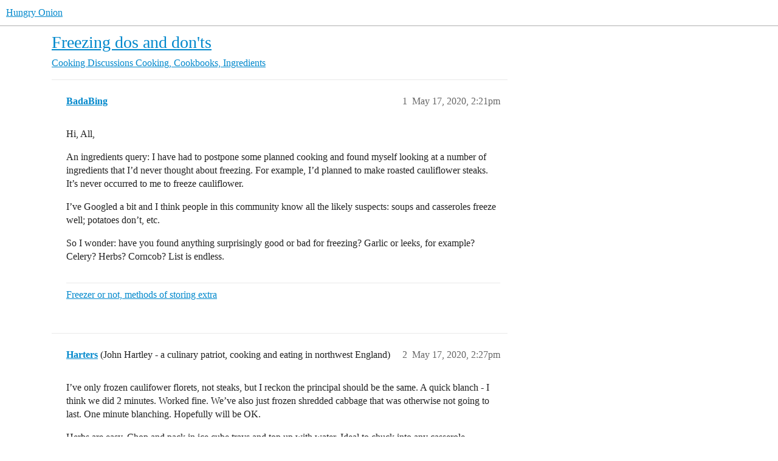

--- FILE ---
content_type: text/html; charset=utf-8
request_url: https://www.hungryonion.org/t/freezing-dos-and-donts/21548
body_size: 7073
content:
<!DOCTYPE html>
<html lang="en">
  <head>
    <meta charset="utf-8">
    <title>Freezing dos and don&#39;ts - Cooking, Cookbooks, Ingredients - Hungry Onion</title>
    <meta name="description" content="Hi, All, 
An ingredients query: I have had to postpone some planned cooking and found myself looking at a number of ingredients that I’d never thought about freezing. For example, I’d planned to make roasted cauliflower &amp;hellip;">
    <meta name="generator" content="Discourse 2025.12.0 - https://github.com/discourse/discourse version d91a9781df2ebff4075095f41de7c3141900745f">
<link rel="icon" type="image/png" href="https://cdn.hungryonion.org/optimized/3X/b/e/be3c188a026e3276dd906cbfef2f5133c69de7c5_2_32x32.png">
<link rel="apple-touch-icon" type="image/png" href="https://cdn.hungryonion.org/optimized/3X/b/e/be3c188a026e3276dd906cbfef2f5133c69de7c5_2_180x180.png">
<meta name="theme-color" media="all" content="#ffffff">

<meta name="color-scheme" content="light">

<meta name="viewport" content="width=device-width, initial-scale=1.0, minimum-scale=1.0, viewport-fit=cover">
<link rel="canonical" href="https://www.hungryonion.org/t/freezing-dos-and-donts/21548" />

<link rel="search" type="application/opensearchdescription+xml" href="https://www.hungryonion.org/opensearch.xml" title="Hungry Onion Search">

    
    <link href="https://cdn2.hungryonion.org/stylesheets/color_definitions_new-color-scheme_1_4_04d571b856d0900a73e7313a11f2bd6bdf9ef859.css?__ws=www.hungryonion.org" media="all" rel="stylesheet" class="light-scheme" data-scheme-id="1"/>

<link href="https://cdn2.hungryonion.org/stylesheets/common_6a270eae35063a1b8a3cae5cde674d9497570802.css?__ws=www.hungryonion.org" media="all" rel="stylesheet" data-target="common"  />

  <link href="https://cdn2.hungryonion.org/stylesheets/mobile_6a270eae35063a1b8a3cae5cde674d9497570802.css?__ws=www.hungryonion.org" media="(max-width: 39.99999rem)" rel="stylesheet" data-target="mobile"  />
  <link href="https://cdn2.hungryonion.org/stylesheets/desktop_6a270eae35063a1b8a3cae5cde674d9497570802.css?__ws=www.hungryonion.org" media="(min-width: 40rem)" rel="stylesheet" data-target="desktop"  />



    <link href="https://cdn2.hungryonion.org/stylesheets/checklist_6a270eae35063a1b8a3cae5cde674d9497570802.css?__ws=www.hungryonion.org" media="all" rel="stylesheet" data-target="checklist"  />
    <link href="https://cdn2.hungryonion.org/stylesheets/discourse-ai_6a270eae35063a1b8a3cae5cde674d9497570802.css?__ws=www.hungryonion.org" media="all" rel="stylesheet" data-target="discourse-ai"  />
    <link href="https://cdn2.hungryonion.org/stylesheets/discourse-akismet_6a270eae35063a1b8a3cae5cde674d9497570802.css?__ws=www.hungryonion.org" media="all" rel="stylesheet" data-target="discourse-akismet"  />
    <link href="https://cdn2.hungryonion.org/stylesheets/discourse-assign_6a270eae35063a1b8a3cae5cde674d9497570802.css?__ws=www.hungryonion.org" media="all" rel="stylesheet" data-target="discourse-assign"  />
    <link href="https://cdn2.hungryonion.org/stylesheets/discourse-chat-integration_6a270eae35063a1b8a3cae5cde674d9497570802.css?__ws=www.hungryonion.org" media="all" rel="stylesheet" data-target="discourse-chat-integration"  />
    <link href="https://cdn2.hungryonion.org/stylesheets/discourse-data-explorer_6a270eae35063a1b8a3cae5cde674d9497570802.css?__ws=www.hungryonion.org" media="all" rel="stylesheet" data-target="discourse-data-explorer"  />
    <link href="https://cdn2.hungryonion.org/stylesheets/discourse-details_6a270eae35063a1b8a3cae5cde674d9497570802.css?__ws=www.hungryonion.org" media="all" rel="stylesheet" data-target="discourse-details"  />
    <link href="https://cdn2.hungryonion.org/stylesheets/discourse-follow_6a270eae35063a1b8a3cae5cde674d9497570802.css?__ws=www.hungryonion.org" media="all" rel="stylesheet" data-target="discourse-follow"  />
    <link href="https://cdn2.hungryonion.org/stylesheets/discourse-lazy-videos_6a270eae35063a1b8a3cae5cde674d9497570802.css?__ws=www.hungryonion.org" media="all" rel="stylesheet" data-target="discourse-lazy-videos"  />
    <link href="https://cdn2.hungryonion.org/stylesheets/discourse-local-dates_6a270eae35063a1b8a3cae5cde674d9497570802.css?__ws=www.hungryonion.org" media="all" rel="stylesheet" data-target="discourse-local-dates"  />
    <link href="https://cdn2.hungryonion.org/stylesheets/discourse-locations_6a270eae35063a1b8a3cae5cde674d9497570802.css?__ws=www.hungryonion.org" media="all" rel="stylesheet" data-target="discourse-locations"  />
    <link href="https://cdn2.hungryonion.org/stylesheets/discourse-narrative-bot_6a270eae35063a1b8a3cae5cde674d9497570802.css?__ws=www.hungryonion.org" media="all" rel="stylesheet" data-target="discourse-narrative-bot"  />
    <link href="https://cdn2.hungryonion.org/stylesheets/discourse-presence_6a270eae35063a1b8a3cae5cde674d9497570802.css?__ws=www.hungryonion.org" media="all" rel="stylesheet" data-target="discourse-presence"  />
    <link href="https://cdn2.hungryonion.org/stylesheets/discourse-saved-searches_6a270eae35063a1b8a3cae5cde674d9497570802.css?__ws=www.hungryonion.org" media="all" rel="stylesheet" data-target="discourse-saved-searches"  />
    <link href="https://cdn2.hungryonion.org/stylesheets/discourse-templates_6a270eae35063a1b8a3cae5cde674d9497570802.css?__ws=www.hungryonion.org" media="all" rel="stylesheet" data-target="discourse-templates"  />
    <link href="https://cdn2.hungryonion.org/stylesheets/discourse-topic-voting_6a270eae35063a1b8a3cae5cde674d9497570802.css?__ws=www.hungryonion.org" media="all" rel="stylesheet" data-target="discourse-topic-voting"  />
    <link href="https://cdn2.hungryonion.org/stylesheets/discourse-user-notes_6a270eae35063a1b8a3cae5cde674d9497570802.css?__ws=www.hungryonion.org" media="all" rel="stylesheet" data-target="discourse-user-notes"  />
    <link href="https://cdn2.hungryonion.org/stylesheets/discourse-yearly-review_6a270eae35063a1b8a3cae5cde674d9497570802.css?__ws=www.hungryonion.org" media="all" rel="stylesheet" data-target="discourse-yearly-review"  />
    <link href="https://cdn2.hungryonion.org/stylesheets/docker_manager_6a270eae35063a1b8a3cae5cde674d9497570802.css?__ws=www.hungryonion.org" media="all" rel="stylesheet" data-target="docker_manager"  />
    <link href="https://cdn2.hungryonion.org/stylesheets/footnote_6a270eae35063a1b8a3cae5cde674d9497570802.css?__ws=www.hungryonion.org" media="all" rel="stylesheet" data-target="footnote"  />
    <link href="https://cdn2.hungryonion.org/stylesheets/poll_6a270eae35063a1b8a3cae5cde674d9497570802.css?__ws=www.hungryonion.org" media="all" rel="stylesheet" data-target="poll"  />
    <link href="https://cdn2.hungryonion.org/stylesheets/spoiler-alert_6a270eae35063a1b8a3cae5cde674d9497570802.css?__ws=www.hungryonion.org" media="all" rel="stylesheet" data-target="spoiler-alert"  />
    <link href="https://cdn2.hungryonion.org/stylesheets/discourse-ai_mobile_6a270eae35063a1b8a3cae5cde674d9497570802.css?__ws=www.hungryonion.org" media="(max-width: 39.99999rem)" rel="stylesheet" data-target="discourse-ai_mobile"  />
    <link href="https://cdn2.hungryonion.org/stylesheets/discourse-assign_mobile_6a270eae35063a1b8a3cae5cde674d9497570802.css?__ws=www.hungryonion.org" media="(max-width: 39.99999rem)" rel="stylesheet" data-target="discourse-assign_mobile"  />
    <link href="https://cdn2.hungryonion.org/stylesheets/discourse-locations_mobile_6a270eae35063a1b8a3cae5cde674d9497570802.css?__ws=www.hungryonion.org" media="(max-width: 39.99999rem)" rel="stylesheet" data-target="discourse-locations_mobile"  />
    <link href="https://cdn2.hungryonion.org/stylesheets/discourse-topic-voting_mobile_6a270eae35063a1b8a3cae5cde674d9497570802.css?__ws=www.hungryonion.org" media="(max-width: 39.99999rem)" rel="stylesheet" data-target="discourse-topic-voting_mobile"  />
    <link href="https://cdn2.hungryonion.org/stylesheets/discourse-ai_desktop_6a270eae35063a1b8a3cae5cde674d9497570802.css?__ws=www.hungryonion.org" media="(min-width: 40rem)" rel="stylesheet" data-target="discourse-ai_desktop"  />
    <link href="https://cdn2.hungryonion.org/stylesheets/discourse-locations_desktop_6a270eae35063a1b8a3cae5cde674d9497570802.css?__ws=www.hungryonion.org" media="(min-width: 40rem)" rel="stylesheet" data-target="discourse-locations_desktop"  />
    <link href="https://cdn2.hungryonion.org/stylesheets/discourse-topic-voting_desktop_6a270eae35063a1b8a3cae5cde674d9497570802.css?__ws=www.hungryonion.org" media="(min-width: 40rem)" rel="stylesheet" data-target="discourse-topic-voting_desktop"  />
    <link href="https://cdn2.hungryonion.org/stylesheets/poll_desktop_6a270eae35063a1b8a3cae5cde674d9497570802.css?__ws=www.hungryonion.org" media="(min-width: 40rem)" rel="stylesheet" data-target="poll_desktop"  />

  <link href="https://cdn2.hungryonion.org/stylesheets/common_theme_31_4676d3e85db739772e0a38a5b9a1f2de683d79a9.css?__ws=www.hungryonion.org" media="all" rel="stylesheet" data-target="common_theme" data-theme-id="31" data-theme-name="discourse avatar component"/>
<link href="https://cdn2.hungryonion.org/stylesheets/common_theme_41_cefbc98a4758525acfc01d3d37e2c5e7d8e9f6b7.css?__ws=www.hungryonion.org" media="all" rel="stylesheet" data-target="common_theme" data-theme-id="41" data-theme-name="discourse signup banner"/>
<link href="https://cdn2.hungryonion.org/stylesheets/common_theme_38_31729cc64b554456d1c518311376588f15f38300.css?__ws=www.hungryonion.org" media="all" rel="stylesheet" data-target="common_theme" data-theme-id="38" data-theme-name="discourse-homepage-feature-component"/>
<link href="https://cdn2.hungryonion.org/stylesheets/common_theme_19_66d174fd24b7c13cc230c75248c0be928e98c29c.css?__ws=www.hungryonion.org" media="all" rel="stylesheet" data-target="common_theme" data-theme-id="19" data-theme-name="discourse-social-share"/>
<link href="https://cdn2.hungryonion.org/stylesheets/common_theme_28_d52aa7db676b63ca07e9b5229e7a3ef60e444d9e.css?__ws=www.hungryonion.org" media="all" rel="stylesheet" data-target="common_theme" data-theme-id="28" data-theme-name="easy footer"/>
<link href="https://cdn2.hungryonion.org/stylesheets/common_theme_40_78919e574d4845b6c569087346d130adc461c9e1.css?__ws=www.hungryonion.org" media="all" rel="stylesheet" data-target="common_theme" data-theme-id="40" data-theme-name="icon header links"/>
<link href="https://cdn2.hungryonion.org/stylesheets/common_theme_13_5d790d5d9802c24fdc1ad6b34acd21f921ac1a38.css?__ws=www.hungryonion.org" media="all" rel="stylesheet" data-target="common_theme" data-theme-id="13" data-theme-name="slick - gallery component"/>
<link href="https://cdn2.hungryonion.org/stylesheets/common_theme_12_b3376c80aa477124ebbe4f0881cf20485f3b2c52.css?__ws=www.hungryonion.org" media="all" rel="stylesheet" data-target="common_theme" data-theme-id="12" data-theme-name="tiles - gallery component"/>
<link href="https://cdn2.hungryonion.org/stylesheets/common_theme_25_0af6e586b257e9062668fa51420a95212d5c1df4.css?__ws=www.hungryonion.org" media="all" rel="stylesheet" data-target="common_theme" data-theme-id="25" data-theme-name="topic thumbnails"/>
<link href="https://cdn2.hungryonion.org/stylesheets/common_theme_4_50cd50ac1bb9895082a0c1d205b84568efc26411.css?__ws=www.hungryonion.org" media="all" rel="stylesheet" data-target="common_theme" data-theme-id="4" data-theme-name="hungry onion"/>
    <link href="https://cdn2.hungryonion.org/stylesheets/mobile_theme_31_41822514f50acf99d57f4b218224c442c24888b0.css?__ws=www.hungryonion.org" media="(max-width: 39.99999rem)" rel="stylesheet" data-target="mobile_theme" data-theme-id="31" data-theme-name="discourse avatar component"/>
<link href="https://cdn2.hungryonion.org/stylesheets/mobile_theme_41_9a6e222a51f29111ef150decb9525b8bba88c117.css?__ws=www.hungryonion.org" media="(max-width: 39.99999rem)" rel="stylesheet" data-target="mobile_theme" data-theme-id="41" data-theme-name="discourse signup banner"/>
<link href="https://cdn2.hungryonion.org/stylesheets/mobile_theme_25_13f9cbe5bc62a86a0c98d5fd3419c83f02ca5eaa.css?__ws=www.hungryonion.org" media="(max-width: 39.99999rem)" rel="stylesheet" data-target="mobile_theme" data-theme-id="25" data-theme-name="topic thumbnails"/>
<link href="https://cdn2.hungryonion.org/stylesheets/mobile_theme_4_d051fe781d232ed12f9e3dd3e766c53fe1bf9208.css?__ws=www.hungryonion.org" media="(max-width: 39.99999rem)" rel="stylesheet" data-target="mobile_theme" data-theme-id="4" data-theme-name="hungry onion"/>
    <link href="https://cdn2.hungryonion.org/stylesheets/desktop_theme_44_19d557c94b7b8584ba803dd9ebad148e02aaf82e.css?__ws=www.hungryonion.org" media="(min-width: 40rem)" rel="stylesheet" data-target="desktop_theme" data-theme-id="44" data-theme-name="add category column"/>
<link href="https://cdn2.hungryonion.org/stylesheets/desktop_theme_31_8d5bf0aae2136a480715a042bf659ba280fefb57.css?__ws=www.hungryonion.org" media="(min-width: 40rem)" rel="stylesheet" data-target="desktop_theme" data-theme-id="31" data-theme-name="discourse avatar component"/>
<link href="https://cdn2.hungryonion.org/stylesheets/desktop_theme_4_0022a329a71777ad2caa36d0dbf18d3c9d683bbd.css?__ws=www.hungryonion.org" media="(min-width: 40rem)" rel="stylesheet" data-target="desktop_theme" data-theme-id="4" data-theme-name="hungry onion"/>

    
    <meta id="data-ga-universal-analytics" data-tracking-code="G-5EJPXRYH3Y" data-json="{&quot;cookieDomain&quot;:&quot;auto&quot;}" data-auto-link-domains="">

  <script async src="https://www.googletagmanager.com/gtag/js?id=G-5EJPXRYH3Y" nonce="480CYDwopqwRRGPoEZRkLGcwY"></script>
  <script defer src="https://cdn2.hungryonion.org/assets/google-universal-analytics-v4-ba0fc09a.js" data-discourse-entrypoint="google-universal-analytics-v4" nonce="480CYDwopqwRRGPoEZRkLGcwY"></script>


        <link rel="alternate nofollow" type="application/rss+xml" title="RSS feed of &#39;Freezing dos and don&#39;ts&#39;" href="https://www.hungryonion.org/t/freezing-dos-and-donts/21548.rss" />
    <meta property="og:site_name" content="Hungry Onion" />
<meta property="og:type" content="website" />
<meta name="twitter:card" content="summary" />
<meta name="twitter:image" content="https://cdn.hungryonion.org/original/3X/1/5/15e28e2972d7c8f4b46459a50d9ac1fac558fb85.jpeg" />
<meta property="og:image" content="https://cdn.hungryonion.org/original/3X/1/5/15e28e2972d7c8f4b46459a50d9ac1fac558fb85.jpeg" />
<meta property="og:url" content="https://www.hungryonion.org/t/freezing-dos-and-donts/21548" />
<meta name="twitter:url" content="https://www.hungryonion.org/t/freezing-dos-and-donts/21548" />
<meta property="og:title" content="Freezing dos and don&#39;ts" />
<meta name="twitter:title" content="Freezing dos and don&#39;ts" />
<meta property="og:description" content="Hi, All,  An ingredients query: I have had to postpone some planned cooking and found myself looking at a number of ingredients that I’d never thought about freezing. For example, I’d planned to make roasted cauliflower steaks. It’s never occurred to me to freeze cauliflower.  I’ve Googled a bit and I think people in this community know all the likely suspects: soups and casseroles freeze well; potatoes don’t, etc.  So I wonder: have you found anything surprisingly good or bad for freezing? Garl..." />
<meta name="twitter:description" content="Hi, All,  An ingredients query: I have had to postpone some planned cooking and found myself looking at a number of ingredients that I’d never thought about freezing. For example, I’d planned to make roasted cauliflower steaks. It’s never occurred to me to freeze cauliflower.  I’ve Googled a bit and I think people in this community know all the likely suspects: soups and casseroles freeze well; potatoes don’t, etc.  So I wonder: have you found anything surprisingly good or bad for freezing? Garl..." />
<meta property="og:article:section" content="Cooking Discussions" />
<meta property="og:article:section:color" content="AB9364" />
<meta property="og:article:section" content="Cooking, Cookbooks, Ingredients" />
<meta property="og:article:section:color" content="AB9364" />
<meta name="twitter:label1" value="Reading time" />
<meta name="twitter:data1" value="1 mins 🕑" />
<meta name="twitter:label2" value="Likes" />
<meta name="twitter:data2" value="9 ❤" />
<meta property="article:published_time" content="2020-05-17T14:21:09+00:00" />
<meta property="og:ignore_canonical" content="true" />


    
  </head>
  <body class="crawler ">
    


<link rel="modulepreload" href="https://cdn2.hungryonion.org/theme-javascripts/6360ddcb8e774124dbeb5e7ccf682007f431fa1b.js?__ws=www.hungryonion.org" data-theme-id="4" nonce="480CYDwopqwRRGPoEZRkLGcwY">

    <header>
  <a href="/">Hungry Onion</a>
</header>

    <div id="main-outlet" class="wrap" role="main">
        <div id="topic-title">
    <h1>
      <a href="/t/freezing-dos-and-donts/21548">Freezing dos and don&#39;ts</a>
    </h1>

      <div class="topic-category" itemscope itemtype="http://schema.org/BreadcrumbList">
          <span itemprop="itemListElement" itemscope itemtype="http://schema.org/ListItem">
            <a href="/c/cooking/44" class="badge-wrapper bullet" itemprop="item">
              <span class='badge-category-bg' style='background-color: #AB9364'></span>
              <span class='badge-category clear-badge'>
                <span class='category-name' itemprop='name'>Cooking Discussions</span>
              </span>
            </a>
            <meta itemprop="position" content="1" />
          </span>
          <span itemprop="itemListElement" itemscope itemtype="http://schema.org/ListItem">
            <a href="/c/cooking/home-cooking/36" class="badge-wrapper bullet" itemprop="item">
              <span class='badge-category-bg' style='background-color: #AB9364'></span>
              <span class='badge-category clear-badge'>
                <span class='category-name' itemprop='name'>Cooking, Cookbooks, Ingredients</span>
              </span>
            </a>
            <meta itemprop="position" content="2" />
          </span>
      </div>

  </div>

  

    <div itemscope itemtype='http://schema.org/DiscussionForumPosting'>
      <meta itemprop='headline' content='Freezing dos and don&#39;ts'>
      <link itemprop='url' href='https://www.hungryonion.org/t/freezing-dos-and-donts/21548'>
      <meta itemprop='datePublished' content='2020-05-17T14:21:08Z'>
        <meta itemprop='articleSection' content='Cooking, Cookbooks, Ingredients'>
      <meta itemprop='keywords' content=''>
      <div itemprop='publisher' itemscope itemtype="http://schema.org/Organization">
        <meta itemprop='name' content='Hungry Onion'>
          <div itemprop='logo' itemscope itemtype="http://schema.org/ImageObject">
            <meta itemprop='url' content='https://cdn.hungryonion.org/original/4X/a/4/9/a491d612beddef1b0770474ba0bbaed74b3558ff.png'>
          </div>
      </div>


          <div id='post_1'  class='topic-body crawler-post'>
            <div class='crawler-post-meta'>
              <span class="creator" itemprop="author" itemscope itemtype="http://schema.org/Person">
                <a itemprop="url" rel='nofollow' href='https://www.hungryonion.org/u/BadaBing'><span itemprop='name'>BadaBing</span></a>
                
              </span>

                <link itemprop="mainEntityOfPage" href="https://www.hungryonion.org/t/freezing-dos-and-donts/21548">


              <span class="crawler-post-infos">
                  <time  datetime='2020-05-17T14:21:09Z' class='post-time'>
                    May 17, 2020,  2:21pm
                  </time>
                  <meta itemprop='dateModified' content='2020-05-17T14:21:09Z'>
              <span itemprop='position'>1</span>
              </span>
            </div>
            <div class='post' itemprop='text'>
              <p>Hi, All,</p>
<p>An ingredients query: I have had to postpone some planned cooking and found myself looking at a number of ingredients that I’d never thought about freezing. For example, I’d planned to make roasted cauliflower steaks. It’s never occurred to me to freeze cauliflower.</p>
<p>I’ve Googled a bit and I think people in this community know all the likely suspects: soups and casseroles freeze well; potatoes don’t, etc.</p>
<p>So I wonder: have you found anything surprisingly good or bad for freezing? Garlic or leeks, for example? Celery? Herbs?  Corncob?  List is endless.</p>
            </div>

            <div itemprop="interactionStatistic" itemscope itemtype="http://schema.org/InteractionCounter">
              <meta itemprop="interactionType" content="http://schema.org/LikeAction"/>
              <meta itemprop="userInteractionCount" content="0" />
              <span class='post-likes'></span>
            </div>

                <div class='crawler-linkback-list'>
                    <div>
                      <a href="https://www.hungryonion.org/t/freezer-or-not-methods-of-storing-extra/23079/4">Freezer or not, methods of storing extra</a>
                    </div>
                </div>

            
          </div>
          <div id='post_2' itemprop='comment' itemscope itemtype='http://schema.org/Comment' class='topic-body crawler-post'>
            <div class='crawler-post-meta'>
              <span class="creator" itemprop="author" itemscope itemtype="http://schema.org/Person">
                <a itemprop="url" rel='nofollow' href='https://www.hungryonion.org/u/Harters'><span itemprop='name'>Harters</span></a>
                (John Hartley - a culinary patriot, cooking and eating in northwest England)
              </span>



              <span class="crawler-post-infos">
                  <time itemprop='datePublished' datetime='2020-05-17T14:27:58Z' class='post-time'>
                    May 17, 2020,  2:27pm
                  </time>
                  <meta itemprop='dateModified' content='2020-05-17T14:27:58Z'>
              <span itemprop='position'>2</span>
              </span>
            </div>
            <div class='post' itemprop='text'>
              <p>I’ve only frozen caulifower florets, not steaks, but I reckon the principal should be the same. A quick blanch - I think we did 2 minutes. Worked fine. We’ve also just frozen shredded cabbage that was otherwise not going to last. One minute blanching. Hopefully will be OK.</p>
<p>Herbs are easy. Chop and pack in ice cube trays and top up with  water. Ideal to chuck into any casserole.</p>
<p>I suppose the rule of thumb is that, if you see it in the frozen food section of your supermarket, then you know it should work at home.</p>
            </div>

            <div itemprop="interactionStatistic" itemscope itemtype="http://schema.org/InteractionCounter">
              <meta itemprop="interactionType" content="http://schema.org/LikeAction"/>
              <meta itemprop="userInteractionCount" content="3" />
              <span class='post-likes'>3 Likes</span>
            </div>


            
          </div>
          <div id='post_3' itemprop='comment' itemscope itemtype='http://schema.org/Comment' class='topic-body crawler-post'>
            <div class='crawler-post-meta'>
              <span class="creator" itemprop="author" itemscope itemtype="http://schema.org/Person">
                <a itemprop="url" rel='nofollow' href='https://www.hungryonion.org/u/Sunshine842'><span itemprop='name'>Sunshine842</span></a>
                
              </span>



              <span class="crawler-post-infos">
                  <time itemprop='datePublished' datetime='2020-05-17T15:00:36Z' class='post-time'>
                    May 17, 2020,  3:00pm
                  </time>
                  <meta itemprop='dateModified' content='2020-05-17T15:00:36Z'>
              <span itemprop='position'>3</span>
              </span>
            </div>
            <div class='post' itemprop='text'>
              <p>Start here:</p>
<p><a href="https://nchfp.uga.edu/how/freeze.html" class="onebox" target="_blank" rel="nofollow noopener">https://nchfp.uga.edu/how/freeze.html</a></p>
            </div>

            <div itemprop="interactionStatistic" itemscope itemtype="http://schema.org/InteractionCounter">
              <meta itemprop="interactionType" content="http://schema.org/LikeAction"/>
              <meta itemprop="userInteractionCount" content="4" />
              <span class='post-likes'>4 Likes</span>
            </div>


            
          </div>
          <div id='post_4' itemprop='comment' itemscope itemtype='http://schema.org/Comment' class='topic-body crawler-post'>
            <div class='crawler-post-meta'>
              <span class="creator" itemprop="author" itemscope itemtype="http://schema.org/Person">
                <a itemprop="url" rel='nofollow' href='https://www.hungryonion.org/u/BadaBing'><span itemprop='name'>BadaBing</span></a>
                
              </span>



              <span class="crawler-post-infos">
                  <time itemprop='datePublished' datetime='2020-05-17T15:24:47Z' class='post-time'>
                    May 17, 2020,  3:24pm
                  </time>
                  <meta itemprop='dateModified' content='2020-05-17T15:24:47Z'>
              <span itemprop='position'>4</span>
              </span>
            </div>
            <div class='post' itemprop='text'>
              <p>Thanks for the interesting suggestions! I’d never thought of blanching in this connection, Harters. And Sunshine842, the website you identified looks perfect!</p>
            </div>

            <div itemprop="interactionStatistic" itemscope itemtype="http://schema.org/InteractionCounter">
              <meta itemprop="interactionType" content="http://schema.org/LikeAction"/>
              <meta itemprop="userInteractionCount" content="0" />
              <span class='post-likes'></span>
            </div>


            
          </div>
          <div id='post_5' itemprop='comment' itemscope itemtype='http://schema.org/Comment' class='topic-body crawler-post'>
            <div class='crawler-post-meta'>
              <span class="creator" itemprop="author" itemscope itemtype="http://schema.org/Person">
                <a itemprop="url" rel='nofollow' href='https://www.hungryonion.org/u/BadaBing'><span itemprop='name'>BadaBing</span></a>
                
              </span>



              <span class="crawler-post-infos">
                  <time itemprop='datePublished' datetime='2020-05-17T17:48:45Z' class='post-time'>
                    May 17, 2020,  5:48pm
                  </time>
                  <meta itemprop='dateModified' content='2020-05-17T17:48:45Z'>
              <span itemprop='position'>5</span>
              </span>
            </div>
            <div class='post' itemprop='text'>
              <p>Thanks.  About the frozen foods section, I’ve made more use of it lately and tried various combined things (meals) from pizza to pot roast dinners, etc. They never fail to disappoint. That said, I do think frozen peas and spinach and some other individual ingredients remain worthy.</p>
            </div>

            <div itemprop="interactionStatistic" itemscope itemtype="http://schema.org/InteractionCounter">
              <meta itemprop="interactionType" content="http://schema.org/LikeAction"/>
              <meta itemprop="userInteractionCount" content="0" />
              <span class='post-likes'></span>
            </div>


            
          </div>
          <div id='post_6' itemprop='comment' itemscope itemtype='http://schema.org/Comment' class='topic-body crawler-post'>
            <div class='crawler-post-meta'>
              <span class="creator" itemprop="author" itemscope itemtype="http://schema.org/Person">
                <a itemprop="url" rel='nofollow' href='https://www.hungryonion.org/u/greygarious'><span itemprop='name'>greygarious</span></a>
                (erica)
              </span>



              <span class="crawler-post-infos">
                  <time itemprop='datePublished' datetime='2020-05-17T19:38:00Z' class='post-time'>
                    May 17, 2020,  7:38pm
                  </time>
                  <meta itemprop='dateModified' content='2020-05-17T19:38:00Z'>
              <span itemprop='position'>6</span>
              </span>
            </div>
            <div class='post' itemprop='text'>
              <p>Given the options of freezing before it goes bad, or throwing it out, I’m ALWAYS going to freeze. If texture is a problem, there’s soup to be made.  Pureeing is a choice, and in the case of fruit, compote.</p>
            </div>

            <div itemprop="interactionStatistic" itemscope itemtype="http://schema.org/InteractionCounter">
              <meta itemprop="interactionType" content="http://schema.org/LikeAction"/>
              <meta itemprop="userInteractionCount" content="0" />
              <span class='post-likes'></span>
            </div>


            
          </div>
          <div id='post_7' itemprop='comment' itemscope itemtype='http://schema.org/Comment' class='topic-body crawler-post'>
            <div class='crawler-post-meta'>
              <span class="creator" itemprop="author" itemscope itemtype="http://schema.org/Person">
                <a itemprop="url" rel='nofollow' href='https://www.hungryonion.org/u/paprikaboy'><span itemprop='name'>paprikaboy</span></a>
                (Chris)
              </span>



              <span class="crawler-post-infos">
                  <time itemprop='datePublished' datetime='2020-05-17T20:04:32Z' class='post-time'>
                    May 17, 2020,  8:04pm
                  </time>
                  <meta itemprop='dateModified' content='2020-05-17T20:04:32Z'>
              <span itemprop='position'>7</span>
              </span>
            </div>
            <div class='post' itemprop='text'>
              <p>I came across this the other day which may be of some help.</p>
<aside class="onebox allowlistedgeneric" data-onebox-src="https://www.theguardian.com/lifeandstyle/2020/may/14/into-the-icy-depths-the-10-rules-for-freezing-food-from-berries-to-beef">
  <header class="source">
      <img src="https://cdn.hungryonion.org/original/3X/9/2/92d01325fa73e46236ea7bf580d576330528f27d.png" class="site-icon" data-dominant-color="4F6890" width="32" height="32">

      <a href="https://www.theguardian.com/lifeandstyle/2020/may/14/into-the-icy-depths-the-10-rules-for-freezing-food-from-berries-to-beef" target="_blank" rel="noopener nofollow ugc" title="11:00PM - 13 May 2020">the Guardian – 13 May 20</a>
  </header>

  <article class="onebox-body">
    

<h3><a href="https://www.theguardian.com/lifeandstyle/2020/may/14/into-the-icy-depths-the-10-rules-for-freezing-food-from-berries-to-beef" target="_blank" rel="noopener nofollow ugc">Into the icy depths! The 10 rules for freezing food – from berries to beef</a></h3>

  <p>Scared to find out what’s lurking at the back of your freezer? Here are expert tips for how to get it organised – and what you should never put in there</p>


  </article>

  <div class="onebox-metadata">
    
    
  </div>

  <div style="clear: both"></div>
</aside>

            </div>

            <div itemprop="interactionStatistic" itemscope itemtype="http://schema.org/InteractionCounter">
              <meta itemprop="interactionType" content="http://schema.org/LikeAction"/>
              <meta itemprop="userInteractionCount" content="0" />
              <span class='post-likes'></span>
            </div>


            
          </div>
          <div id='post_8' itemprop='comment' itemscope itemtype='http://schema.org/Comment' class='topic-body crawler-post'>
            <div class='crawler-post-meta'>
              <span class="creator" itemprop="author" itemscope itemtype="http://schema.org/Person">
                <a itemprop="url" rel='nofollow' href='https://www.hungryonion.org/u/Auspicious'><span itemprop='name'>Auspicious</span></a>
                (Dave Skolnick)
              </span>



              <span class="crawler-post-infos">
                  <time itemprop='datePublished' datetime='2020-05-18T06:39:30Z' class='post-time'>
                    May 18, 2020,  6:39am
                  </time>
                  <meta itemprop='dateModified' content='2020-05-18T06:39:30Z'>
              <span itemprop='position'>8</span>
              </span>
            </div>
            <div class='post' itemprop='text'>
              <p>Vacuum sealers like Foodsaver are a real plus to avoiding freezer burn.</p>
            </div>

            <div itemprop="interactionStatistic" itemscope itemtype="http://schema.org/InteractionCounter">
              <meta itemprop="interactionType" content="http://schema.org/LikeAction"/>
              <meta itemprop="userInteractionCount" content="1" />
              <span class='post-likes'>1 Like</span>
            </div>


            
          </div>
          <div id='post_9' itemprop='comment' itemscope itemtype='http://schema.org/Comment' class='topic-body crawler-post'>
            <div class='crawler-post-meta'>
              <span class="creator" itemprop="author" itemscope itemtype="http://schema.org/Person">
                <a itemprop="url" rel='nofollow' href='https://www.hungryonion.org/u/Lex'><span itemprop='name'>Lex</span></a>
                
              </span>



              <span class="crawler-post-infos">
                  <time itemprop='datePublished' datetime='2020-05-18T10:20:50Z' class='post-time'>
                    May 18, 2020, 10:20am
                  </time>
                  <meta itemprop='dateModified' content='2020-05-18T10:20:50Z'>
              <span itemprop='position'>9</span>
              </span>
            </div>
            <div class='post' itemprop='text'>
              <p>Agreed, I’ve been giving my sealer a real workout recently.</p>
<p>In relation to that guardian article (thanks for sharing <a class="mention" href="/u/paprikaboy">@paprikaboy</a>), I’m sure Kerridge is right but I’ve frozen quite a lot of meat in the last few weeks to no ill effects. Dry aged ribeye and short rib both survived the trip with no mushy texture. If I had a side by side then perhaps you’d be able to tell but it wasn’t really noticeable. From what I’ve read it helps to keep things in a single layer so they freeze as quickly as they can</p>
            </div>

            <div itemprop="interactionStatistic" itemscope itemtype="http://schema.org/InteractionCounter">
              <meta itemprop="interactionType" content="http://schema.org/LikeAction"/>
              <meta itemprop="userInteractionCount" content="0" />
              <span class='post-likes'></span>
            </div>


            
          </div>
          <div id='post_10' itemprop='comment' itemscope itemtype='http://schema.org/Comment' class='topic-body crawler-post'>
            <div class='crawler-post-meta'>
              <span class="creator" itemprop="author" itemscope itemtype="http://schema.org/Person">
                <a itemprop="url" rel='nofollow' href='https://www.hungryonion.org/u/Sunshine842'><span itemprop='name'>Sunshine842</span></a>
                
              </span>



              <span class="crawler-post-infos">
                  <time itemprop='datePublished' datetime='2020-05-18T10:27:06Z' class='post-time'>
                    May 18, 2020, 10:27am
                  </time>
                  <meta itemprop='dateModified' content='2020-05-18T10:27:06Z'>
              <span itemprop='position'>10</span>
              </span>
            </div>
            <div class='post' itemprop='text'>
              <p>That website is a great resource for canning and dehydrating, too.</p>
            </div>

            <div itemprop="interactionStatistic" itemscope itemtype="http://schema.org/InteractionCounter">
              <meta itemprop="interactionType" content="http://schema.org/LikeAction"/>
              <meta itemprop="userInteractionCount" content="1" />
              <span class='post-likes'>1 Like</span>
            </div>


            
          </div>
          <div id='post_11' itemprop='comment' itemscope itemtype='http://schema.org/Comment' class='topic-body crawler-post'>
            <div class='crawler-post-meta'>
              <span class="creator" itemprop="author" itemscope itemtype="http://schema.org/Person">
                <a itemprop="url" rel='nofollow' href='https://www.hungryonion.org/u/Auspicious'><span itemprop='name'>Auspicious</span></a>
                (Dave Skolnick)
              </span>



              <span class="crawler-post-infos">
                  <time itemprop='datePublished' datetime='2020-05-18T16:02:43Z' class='post-time'>
                    May 18, 2020,  4:02pm
                  </time>
                  <meta itemprop='dateModified' content='2020-05-18T16:02:43Z'>
              <span itemprop='position'>11</span>
              </span>
            </div>
            <div class='post' itemprop='text'>
              <aside class="quote no-group" data-username="Lex" data-post="9" data-topic="21548">
<div class="title">
<div class="quote-controls"></div>
<img loading="lazy" alt="" width="24" height="24" src="https://avatars.discourse-cdn.com/v3/letter/l/c68b51/48.png" class="avatar"> Lex:</div>
<blockquote>
<p>Agreed, I’ve been giving my sealer a real workout recently.</p>
</blockquote>
</aside>
<p>We make a judgment when “feeding the freezer” of how long something will be there. Commercial packaging and a ZipLoc bag does for things that will be in the freezer for a month or so. Longer term foods get repackaged in vacuum bags.</p>
<p>It is worth noting that to my knowledge freezer burn is just dehydration. It has an impact on texture and a mild one on flavor but is not in and of itself a food safety problem.</p>
<p>From my reading and experience the key to freezing is really cold and as fast as possible.</p>
            </div>

            <div itemprop="interactionStatistic" itemscope itemtype="http://schema.org/InteractionCounter">
              <meta itemprop="interactionType" content="http://schema.org/LikeAction"/>
              <meta itemprop="userInteractionCount" content="0" />
              <span class='post-likes'></span>
            </div>


            
          </div>
          <div id='post_12' itemprop='comment' itemscope itemtype='http://schema.org/Comment' class='topic-body crawler-post'>
            <div class='crawler-post-meta'>
              <span class="creator" itemprop="author" itemscope itemtype="http://schema.org/Person">
                <a itemprop="url" rel='nofollow' href='https://www.hungryonion.org/u/Rooster'><span itemprop='name'>Rooster</span></a>
                
              </span>



              <span class="crawler-post-infos">
                  <time itemprop='datePublished' datetime='2020-05-21T02:12:47Z' class='post-time'>
                    May 21, 2020,  2:12am
                  </time>
                  <meta itemprop='dateModified' content='2020-05-21T02:12:47Z'>
              <span itemprop='position'>12</span>
              </span>
            </div>
            <div class='post' itemprop='text'>
              <p>Don’t freeze light cream</p>
            </div>

            <div itemprop="interactionStatistic" itemscope itemtype="http://schema.org/InteractionCounter">
              <meta itemprop="interactionType" content="http://schema.org/LikeAction"/>
              <meta itemprop="userInteractionCount" content="0" />
              <span class='post-likes'></span>
            </div>


            
          </div>
    </div>


    




    </div>
    <footer class="container wrap">
  <nav class='crawler-nav'>
    <ul>
      <li itemscope itemtype='http://schema.org/SiteNavigationElement'>
        <span itemprop='name'>
          <a href='/' itemprop="url">Home </a>
        </span>
      </li>
      <li itemscope itemtype='http://schema.org/SiteNavigationElement'>
        <span itemprop='name'>
          <a href='/categories' itemprop="url">Categories </a>
        </span>
      </li>
      <li itemscope itemtype='http://schema.org/SiteNavigationElement'>
        <span itemprop='name'>
          <a href='/guidelines' itemprop="url">Guidelines </a>
        </span>
      </li>
        <li itemscope itemtype='http://schema.org/SiteNavigationElement'>
          <span itemprop='name'>
            <a href='/tos' itemprop="url">Terms of Service </a>
          </span>
        </li>
        <li itemscope itemtype='http://schema.org/SiteNavigationElement'>
          <span itemprop='name'>
            <a href='/privacy' itemprop="url">Privacy Policy </a>
          </span>
        </li>
    </ul>
  </nav>
  <p class='powered-by-link'>Powered by <a href="https://www.discourse.org">Discourse</a>, best viewed with JavaScript enabled</p>
</footer>

    <!--
<div align="center" style="font-size:20px;color:#808080">
<i>“Food is a pretty good prism through which to view humanity.”</i> 
</div>
<p></p>
<div align="center" style="font-size:15px;color:#808080">
    ― Jonathan Gold
    </div>
<p></p>
<div class="space"></div>
-->

<div align="center" style="font-size:15px;color:#808080">
<a href="https://www.amazon.com/Amazon-Basics-Ply-Paper-Towel/dp/B09BWFX1L6/?tag=amazon0d7e45-20">Help cover Hungry Onion's costs when you shop at Amazon!</a> 
<p>
<a href="https://www.amazon.com/Amazon-Basics-Ply-Paper-Towel/dp/B09BWFX1L6/?tag=amazon0d7e45-20" target="_blank"> 
    <img src="https://cdn.hungryonion.org/original/3X/2/f/2f4d3bfde025c7644a56bf02a927ab2a436077b3.jpeg" class="responsive"></a>
</p></div>
<div class="space"></div>

<div align="center" style="font-size:12px" ;color:#808080"="">
H'Mong ethnic minority kids at home in remote Mu Cang Chai, Vietnam studying and watching the kitchen fire at the same time. 
</div>

<div align="center" style="font-size:12px" ;color:#808080"="">
Credit:  Quang Nguyen Vinh, Pexels
</div>
<p></p>
<footergraphic>
    <a href="https://www.hungryonion.org">
    <img src="https://images.pexels.com/photos/6346770/pexels-photo-6346770.jpeg?cs=srgb&amp;dl=pexels-quang-nguyen-vinh-222549-6346770.jpg&amp;fm=jpg&amp;h=2000&amp;w=3000&amp;fit=crop&amp;_gl=1*ue46bm*_ga*MTQ4MTEzMTcyOC4xNzY1ODIxNTcz*_ga_8JE65Q40S6*czE3NjgyNDA5NjIkbzIkZzEkdDE3NjgyNDI5MDAkajEwJGwwJGgw"> 
</a></footergraphic>
    
  </body>
  
</html>
